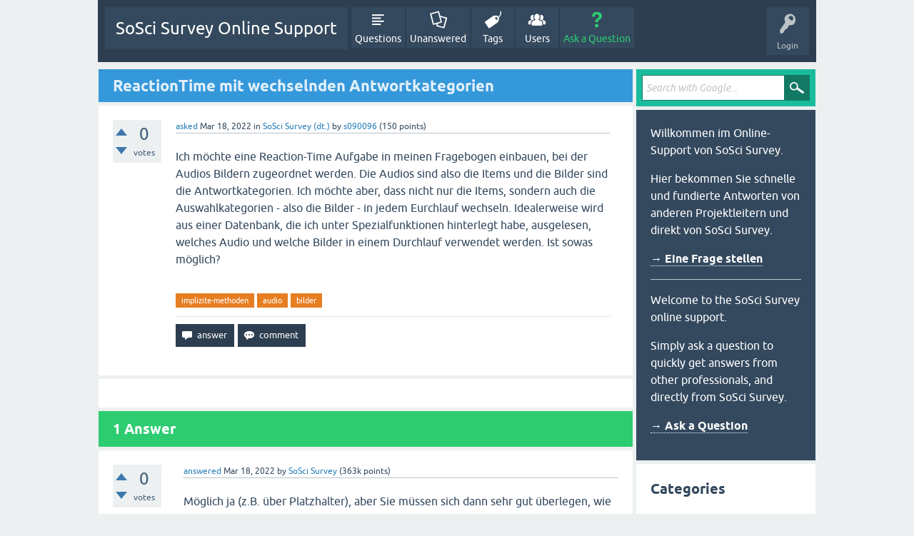

--- FILE ---
content_type: text/html; charset=utf-8
request_url: https://support.soscisurvey.de/?qa=38323/reactiontime-mit-wechselnden-antwortkategorien
body_size: 5468
content:
<!DOCTYPE html>
<html lang="en" itemscope itemtype="https://schema.org/QAPage">
<!-- Powered by Question2Answer - http://www.question2answer.org/ -->
<head>
<meta charset="utf-8">
<title>ReactionTime mit wechselnden Antwortkategorien - SoSci Survey Online Support</title>
<meta name="viewport" content="width=device-width, initial-scale=1">
<meta name="description" content="Ich möchte eine Reaction-Time Aufgabe in meinen Fragebogen einbauen, bei der Audios Bildern  ... einem Durchlauf verwendet werden. Ist sowas möglich?">
<meta name="keywords" content="SoSci Survey (dt.),implizite-methoden,audio,bilder">
<style>
@font-face {
 font-family: 'Ubuntu'; font-weight: normal; font-style: normal;
 src: local('Ubuntu'),
  url('./qa-theme/SnowFlat/fonts/ubuntu-regular.woff2') format('woff2'), url('./qa-theme/SnowFlat/fonts/ubuntu-regular.woff') format('woff');
}
@font-face {
 font-family: 'Ubuntu'; font-weight: bold; font-style: normal;
 src: local('Ubuntu Bold'), local('Ubuntu-Bold'),
  url('./qa-theme/SnowFlat/fonts/ubuntu-bold.woff2') format('woff2'), url('./qa-theme/SnowFlat/fonts/ubuntu-bold.woff') format('woff');
}
@font-face {
 font-family: 'Ubuntu'; font-weight: normal; font-style: italic;
 src: local('Ubuntu Italic'), local('Ubuntu-Italic'),
  url('./qa-theme/SnowFlat/fonts/ubuntu-italic.woff2') format('woff2'), url('./qa-theme/SnowFlat/fonts/ubuntu-italic.woff') format('woff');
}
@font-face {
 font-family: 'Ubuntu'; font-weight: bold; font-style: italic;
 src: local('Ubuntu Bold Italic'), local('Ubuntu-BoldItalic'),
  url('./qa-theme/SnowFlat/fonts/ubuntu-bold-italic.woff2') format('woff2'), url('./qa-theme/SnowFlat/fonts/ubuntu-bold-italic.woff') format('woff');
}
</style>
<link rel="stylesheet" href="./qa-theme/SnowFlat/qa-styles.css?1.8.7">
<style>
.qa-nav-user { margin: 0 !important; }
@media (max-width: 979px) {
 body.qa-template-user.fixed, body[class*="qa-template-user-"].fixed { padding-top: 118px !important; }
 body.qa-template-users.fixed { padding-top: 95px !important; }
}
@media (min-width: 980px) {
 body.qa-template-users.fixed { padding-top: 105px !important;}
}
</style>
<link rel="canonical" href="https://support.soscisurvey.de/?qa=38323/reactiontime-mit-wechselnden-antwortkategorien">
<link rel="search" type="application/opensearchdescription+xml" title="SoSci Survey Online Support" href="./?qa=opensearch.xml">
<meta itemprop="name" content="ReactionTime mit wechselnden Antwortkategorien">
<script>
var qa_root = '.\/';
var qa_request = '38323\/reactiontime-mit-wechselnden-antwortkategorien';
</script>
<script src="./qa-content/jquery-3.5.1.min.js"></script>
<script src="./qa-content/qa-global.js?1.8.7"></script>
<script src="./qa-theme/SnowFlat/js/snow-core.js?1.8.7"></script>
<style>
.wmd-button > span { background-image: url('./qa-plugin/q2a-markdown-editor/pagedown/wmd-buttons.png') }

/* Markdown editor styles */

.wmd-button-bar {
	width: 100%;
	padding: 5px 0;
}
.wmd-input {
	/* 604 */
	width: 598px;
	height: 250px;
	margin: 0 0 10px;
	padding: 2px;
	border: 1px solid #ccc;
}
.wmd-preview {
	/* 604 */
	width: 584px;
	margin: 10px 0;
	padding: 8px;
	border: 2px dashed #ccc;
}

.wmd-preview img, .entry-content img {
	max-width: 100%
}

.qa-q-view-content pre,
.qa-a-item-content pre,
.wmd-preview pre {
	overflow: auto;
	width: 100%;
	max-height: 400px;
	padding: 0;
	border-width: 1px 1px 1px 3px;
	border-style: solid;
	border-color: #ddd;
	background-color: #eee;
}
pre code {
	display: block;
	padding: 8px;
}

.wmd-button-row {
	position: relative;
	margin: 0;
	padding: 0;
	height: 20px;
}

.wmd-spacer {
	width: 1px;
	height: 20px;
	margin-left: 14px;
	position: absolute;
	background-color: Silver;
	display: inline-block;
	list-style: none;
}

.wmd-button {
	width: 20px;
	height: 20px;
	padding-left: 2px;
	padding-right: 3px;
	position: absolute;
	display: inline-block;
	list-style: none;
	cursor: pointer;
}

.wmd-button > span {
	/* note: background-image is set in plugin script */
	background-repeat: no-repeat;
	background-position: 0px 0px;
	width: 20px;
	height: 20px;
	display: inline-block;
}

.wmd-spacer1 {
	left: 50px;
}
.wmd-spacer2 {
	left: 175px;
}
.wmd-spacer3 {
	left: 300px;
}

.wmd-prompt-background {
	background-color: #000;
}
.wmd-prompt-dialog {
	border: 1px solid #999;
	background-color: #f5f5f5;
}
.wmd-prompt-dialog > div {
	font-size: 0.8em;
}
.wmd-prompt-dialog > form > input[type="text"] {
	border: 1px solid #999;
	color: black;
}
.wmd-prompt-dialog > form > input[type="button"] {
	border: 1px solid #888;
	font-size: 11px;
	font-weight: bold;
}

/* HighlightJS styles */

pre code,
pre .ruby .subst,
pre .tag .title,
pre .lisp .title,
pre .nginx .title {
	color: black;
}
pre .string,
pre .title,
pre .constant,
pre .parent,
pre .tag .value,
pre .rules .value,
pre .rules .value .number,
pre .preprocessor,
pre .ruby .symbol,
pre .ruby .symbol .string,
pre .ruby .symbol .keyword,
pre .ruby .symbol .keymethods,
pre .instancevar,
pre .aggregate,
pre .template_tag,
pre .django .variable,
pre .smalltalk .class,
pre .addition,
pre .flow,
pre .stream,
pre .bash .variable,
pre .apache .tag,
pre .apache .cbracket,
pre .tex .command,
pre .tex .special,
pre .erlang_repl .function_or_atom,
pre .markdown .header {
	color: #800;
}
pre .comment,
pre .annotation,
pre .template_comment,
pre .diff .header,
pre .chunk,
pre .markdown .blockquote {
	color: #888;
}
pre .number,
pre .date,
pre .regexp,
pre .literal,
pre .smalltalk .symbol,
pre .smalltalk .char,
pre .go .constant,
pre .change,
pre .markdown .bullet,
pre .markdown .link_url {
	color: #080;
}
pre .label,
pre .javadoc,
pre .ruby .string,
pre .decorator,
pre .filter .argument,
pre .localvars,
pre .array,
pre .attr_selector,
pre .important,
pre .pseudo,
pre .pi,
pre .doctype,
pre .deletion,
pre .envvar,
pre .shebang,
pre .apache .sqbracket,
pre .nginx .built_in,
pre .tex .formula,
pre .erlang_repl .reserved,
pre .input_number,
pre .markdown .link_label,
pre .vhdl .attribute {
	color: #88f;
}
pre .keyword,
pre .id,
pre .phpdoc,
pre .title,
pre .built_in,
pre .aggregate,
pre .css .tag,
pre .javadoctag,
pre .phpdoc,
pre .yardoctag,
pre .smalltalk .class,
pre .winutils,
pre .bash .variable,
pre .apache .tag,
pre .go .typename,
pre .tex .command,
pre .markdown .strong,
pre .request,
pre .status {
	font-weight: bold;
}
pre .markdown .emphasis {
	font-style: italic;
}
pre .nginx .built_in {
	font-weight: normal;
}
pre .coffeescript .javascript,
pre .xml .css,
pre .xml .javascript,
pre .xml .vbscript,
pre .tex .formula {
	opacity: 0.5;
}

</style>


<script src="./qa-plugin/q2a-markdown-editor/pagedown/highlight.min.js"></script><script>
$(function() {
	$('.wmd-input').keypress(function() {
		window.clearTimeout(hljs.Timeout);
		hljs.Timeout = window.setTimeout(function() {
			hljs.initHighlighting.called = false;
			hljs.initHighlighting();
		}, 500);
	});
	window.setTimeout(function() {
		hljs.initHighlighting.called = false;
		hljs.initHighlighting();
	}, 500);
});
</script>
</head>
<body
class="qa-template-question qa-theme-snowflat qa-category-1 qa-body-js-off"
>
<script>
var b = document.getElementsByTagName('body')[0];
b.className = b.className.replace('qa-body-js-off', 'qa-body-js-on');
</script>
<div id="qam-topbar" class="clearfix">
<div class="qam-main-nav-wrapper clearfix">
<div class="sb-toggle-left qam-menu-toggle"><i class="icon-th-list"></i></div>
<div class="qam-account-items-wrapper">
<div id="qam-account-toggle" class="qam-logged-out">
<i class="icon-key qam-auth-key"></i>
<div class="qam-account-handle">Login</div>
</div>
<div class="qam-account-items clearfix">
<div class="qa-nav-user">
<ul class="qa-nav-user-list">
<li class="qa-nav-user-item qa-nav-user-login">
<a href=".//s2login/admin/?redirect=qa%2F%3Fqa%3D38323%2Freactiontime-mit-wechselnden-antwortkategorien" class="qa-nav-user-link">Login</a>
</li>
<li class="qa-nav-user-item qa-nav-user-register">
<a href="https://www.soscisurvey.de/admin/index.php?o=registration" class="qa-nav-user-link">Register</a>
</li>
</ul>
<div class="qa-nav-user-clear">
</div>
</div>
</div> <!-- END qam-account-items -->
</div> <!-- END qam-account-items-wrapper -->
<div class="qa-logo">
<a href="./" class="qa-logo-link">SoSci Survey Online Support</a>
</div>
<div class="qa-nav-main">
<ul class="qa-nav-main-list">
<li class="qa-nav-main-item qa-nav-main-questions">
<a href="./?qa=questions" class="qa-nav-main-link">Questions</a>
</li>
<li class="qa-nav-main-item qa-nav-main-unanswered">
<a href="./?qa=unanswered" class="qa-nav-main-link">Unanswered</a>
</li>
<li class="qa-nav-main-item qa-nav-main-tag">
<a href="./?qa=tags" class="qa-nav-main-link">Tags</a>
</li>
<li class="qa-nav-main-item qa-nav-main-user">
<a href="./?qa=users" class="qa-nav-main-link">Users</a>
</li>
<li class="qa-nav-main-item qa-nav-main-ask">
<a href="./?qa=ask&amp;cat=1" class="qa-nav-main-link">Ask a Question</a>
</li>
</ul>
<div class="qa-nav-main-clear">
</div>
</div>
</div> <!-- END qam-main-nav-wrapper -->
</div> <!-- END qam-topbar -->
<div class="qam-ask-search-box"><div class="qam-ask-mobile"><a href="./?qa=ask" class="turquoise">Ask a Question</a></div><div class="qam-search-mobile turquoise" id="qam-search-mobile"></div></div>
<div class="qam-search turquoise the-top" id="the-top-search">
<div class="qa-search">
<form method="get" action="./?qa=gsearch">
<input type="hidden" name="qa" value="gsearch">
<input type="text" placeholder="Search with Google..." name="q" value="" class="qa-search-field">
<input type="submit" value="Search with Google" class="qa-search-button">
</form>
</div>
</div>
<div class="qa-body-wrapper" itemprop="mainEntity" itemscope itemtype="https://schema.org/Question">
<div class="qa-main-wrapper">
<div class="qa-main">
<div class="qa-main-heading">
<h1>
<a href="./?qa=38323/reactiontime-mit-wechselnden-antwortkategorien">
<span itemprop="name">ReactionTime mit wechselnden Antwortkategorien</span>
</a>
</h1>
</div>
<div class="qa-part-q-view">
<div class="qa-q-view" id="q38323">
<form method="post" action="./?qa=38323/reactiontime-mit-wechselnden-antwortkategorien">
<div class="qa-q-view-stats">
<div class="qa-voting qa-voting-net" id="voting_38323">
<div class="qa-vote-buttons qa-vote-buttons-net">
<input title="Click to vote up" name="vote_38323_1_q38323" onclick="return qa_vote_click(this);" type="submit" value="+" class="qa-vote-first-button qa-vote-up-button"> 
<input title="Click to vote down" name="vote_38323_-1_q38323" onclick="return qa_vote_click(this);" type="submit" value="&ndash;" class="qa-vote-second-button qa-vote-down-button"> 
</div>
<div class="qa-vote-count qa-vote-count-net">
<span class="qa-netvote-count">
<span class="qa-netvote-count-data">0</span><span class="qa-netvote-count-pad"> votes <meta itemprop="upvoteCount" content="0"></span>
</span>
</div>
<div class="qa-vote-clear">
</div>
</div>
</div>
<input name="code" type="hidden" value="0-1768697886-4f75c90cd972f29e12552b3028313b53ce474d97">
</form>
<div class="qa-q-view-main">
<form method="post" action="./?qa=38323/reactiontime-mit-wechselnden-antwortkategorien">
<span class="qa-q-view-avatar-meta">
<span class="qa-q-view-meta">
<a href="./?qa=38323/reactiontime-mit-wechselnden-antwortkategorien" class="qa-q-view-what" itemprop="url">asked</a>
<span class="qa-q-view-when">
<span class="qa-q-view-when-data"><time itemprop="dateCreated" datetime="2022-03-18T11:02:57+0000" title="2022-03-18T11:02:57+0000">Mar 18, 2022</time></span>
</span>
<span class="qa-q-view-where">
<span class="qa-q-view-where-pad">in </span><span class="qa-q-view-where-data"><a href="./?qa=sosci-survey-deutsch" class="qa-category-link">SoSci Survey (dt.)</a></span>
</span>
<span class="qa-q-view-who">
<span class="qa-q-view-who-pad">by </span>
<span class="qa-q-view-who-data"><a href="./?qa=user/s090096" class="qa-user-link">s090096</a></span>
<span class="qa-q-view-who-points">
<span class="qa-q-view-who-points-pad">(</span><span class="qa-q-view-who-points-data">150</span><span class="qa-q-view-who-points-pad"> points)</span>
</span>
</span>
</span>
</span>
<div class="qa-q-view-content qa-post-content">
<a name="38323"></a><div itemprop="text"><p>Ich möchte eine Reaction-Time Aufgabe in meinen Fragebogen einbauen, bei der Audios Bildern zugeordnet werden. Die Audios sind also die Items und die Bilder sind die Antwortkategorien. Ich möchte aber, dass nicht nur die Items, sondern auch die Auswahlkategorien - also die Bilder - in jedem Eurchlauf wechseln. Idealerweise wird aus einer Datenbank, die ich unter Spezialfunktionen hinterlegt habe, ausgelesen, welches Audio und welche Bilder in einem Durchlauf verwendet werden. Ist sowas möglich?  </p>
</div>
</div>
<div class="qa-q-view-tags">
<ul class="qa-q-view-tag-list">
<li class="qa-q-view-tag-item"><a href="./?qa=tag/implizite-methoden" rel="tag" class="qa-tag-link">implizite-methoden</a></li>
<li class="qa-q-view-tag-item"><a href="./?qa=tag/audio" rel="tag" class="qa-tag-link">audio</a></li>
<li class="qa-q-view-tag-item"><a href="./?qa=tag/bilder" rel="tag" class="qa-tag-link">bilder</a></li>
</ul>
</div>
<div class="qa-q-view-buttons">
<input name="q_doanswer" id="q_doanswer" onclick="return qa_toggle_element('anew')" value="answer" title="Answer this question" type="submit" class="qa-form-light-button qa-form-light-button-answer">
<input name="q_docomment" onclick="return qa_toggle_element('c38323')" value="comment" title="Add a comment on this question" type="submit" class="qa-form-light-button qa-form-light-button-comment">
</div>
<input name="code" type="hidden" value="0-1768697886-b151302dfb5199c9808ea223f1be788465c02672">
<input name="qa_click" type="hidden" value="">
</form>
<div class="qa-q-view-c-list" style="display:none;" id="c38323_list">
</div> <!-- END qa-c-list -->
<div class="qa-c-form" id="c38323" style="display:none;">
<h2>Please <a href=".//s2login/admin/?redirect=qa%2F%3Fqa%3D38323%2Freactiontime-mit-wechselnden-antwortkategorien">log in</a> or <a href="https://www.soscisurvey.de/admin/index.php?o=registration">register</a> to add a comment.</h2>
</div> <!-- END qa-c-form -->
</div> <!-- END qa-q-view-main -->
<div class="qa-q-view-clear">
</div>
</div> <!-- END qa-q-view -->
</div>
<div class="qa-part-a-form">
<div class="qa-a-form" id="anew" style="display:none;">
<h2>Please <a href=".//s2login/admin/?redirect=qa%2F%3Fqa%3D38323%2Freactiontime-mit-wechselnden-antwortkategorien">log in</a> or <a href="https://www.soscisurvey.de/admin/index.php?o=registration">register</a> to answer this question.</h2>
</div> <!-- END qa-a-form -->
</div>
<div class="qa-part-a-list">
<h2 id="a_list_title"><span itemprop="answerCount">1</span> Answer</h2>
<div class="qa-a-list" id="a_list">
<div class="qa-a-list-item " id="a38336" itemprop="suggestedAnswer" itemscope itemtype="https://schema.org/Answer">
<form method="post" action="./?qa=38323/reactiontime-mit-wechselnden-antwortkategorien">
<div class="qa-voting qa-voting-net" id="voting_38336">
<div class="qa-vote-buttons qa-vote-buttons-net">
<input title="Click to vote up" name="vote_38336_1_a38336" onclick="return qa_vote_click(this);" type="submit" value="+" class="qa-vote-first-button qa-vote-up-button"> 
<input title="Click to vote down" name="vote_38336_-1_a38336" onclick="return qa_vote_click(this);" type="submit" value="&ndash;" class="qa-vote-second-button qa-vote-down-button"> 
</div>
<div class="qa-vote-count qa-vote-count-net">
<span class="qa-netvote-count">
<span class="qa-netvote-count-data">0</span><span class="qa-netvote-count-pad"> votes <meta itemprop="upvoteCount" content="0"></span>
</span>
</div>
<div class="qa-vote-clear">
</div>
</div>
<input name="code" type="hidden" value="0-1768697886-4f75c90cd972f29e12552b3028313b53ce474d97">
</form>
<div class="qa-a-item-main">
<form method="post" action="./?qa=38323/reactiontime-mit-wechselnden-antwortkategorien">
<span class="qa-a-item-avatar-meta">
<span class="qa-a-item-meta">
<a href="./?qa=38323/reactiontime-mit-wechselnden-antwortkategorien&amp;show=38336#a38336" class="qa-a-item-what" itemprop="url">answered</a>
<span class="qa-a-item-when">
<span class="qa-a-item-when-data"><time itemprop="dateCreated" datetime="2022-03-18T13:55:56+0000" title="2022-03-18T13:55:56+0000">Mar 18, 2022</time></span>
</span>
<span class="qa-a-item-who">
<span class="qa-a-item-who-pad">by </span>
<span class="qa-a-item-who-data"><a href="./?qa=user/SoSci+Survey" class="qa-user-link">SoSci Survey</a></span>
<span class="qa-a-item-who-points">
<span class="qa-a-item-who-points-pad">(</span><span class="qa-a-item-who-points-data">363k</span><span class="qa-a-item-who-points-pad"> points)</span>
</span>
</span>
</span>
</span>
<div class="qa-a-selection">
</div>
<div class="qa-a-item-content qa-post-content">
<a name="38336"></a><div itemprop="text"><p>Möglich ja (z.B. über Platzhalter), aber Sie müssen sich dann sehr gut überlegen, wie Sie die Daten am Ende wieder zusammen bringen. Wenn wenn eine Variable in jedem Durchgang für ein anderes Audio steht, dann haben Sie schnell ein großes Datenchaos.</p>
<p>Wenn Sie Reaktionszeiten brauchen und die Antwortkategorien variieren, wäre der richtige Fragetyp die Auswahlabfolge.</p>
<p>Wie viele Items haben Sie denn insgesamt (immer mit denselben Antwortkategorien oder variieren diese auch)? Und wie viele Items zeigen Sie pro Interview?</p>
</div>
</div>
<div class="qa-a-item-buttons">
<input name="a38336_dofollow" value="ask related question" title="Ask a new question relating to this answer" type="submit" class="qa-form-light-button qa-form-light-button-follow">
<input name="a38336_docomment" onclick="return qa_toggle_element('c38336')" value="comment" title="Add a comment on this answer" type="submit" class="qa-form-light-button qa-form-light-button-comment">
</div>
<input name="code" type="hidden" value="0-1768697886-d322fdcd4223ca98cb50065882df89573a4711e0">
<input name="qa_click" type="hidden" value="">
</form>
<div class="qa-a-item-c-list" style="display:none;" id="c38336_list">
</div> <!-- END qa-c-list -->
<div class="qa-c-form" id="c38336" style="display:none;">
<h2>Please <a href=".//s2login/admin/?redirect=qa%2F%3Fqa%3D38323%2Freactiontime-mit-wechselnden-antwortkategorien">log in</a> or <a href="https://www.soscisurvey.de/admin/index.php?o=registration">register</a> to add a comment.</h2>
</div> <!-- END qa-c-form -->
</div> <!-- END qa-a-item-main -->
<div class="qa-a-item-clear">
</div>
</div> <!-- END qa-a-list-item -->
</div> <!-- END qa-a-list -->
</div>
</div> <!-- END qa-main -->
<div id="qam-sidepanel-toggle"><i class="icon-left-open-big"></i></div>
<div class="qa-sidepanel" id="qam-sidepanel-mobile">
<div class="qam-search turquoise ">
<div class="qa-search">
<form method="get" action="./?qa=gsearch">
<input type="hidden" name="qa" value="gsearch">
<input type="text" placeholder="Search with Google..." name="q" value="" class="qa-search-field">
<input type="submit" value="Search with Google" class="qa-search-button">
</form>
</div>
</div>
<div class="qa-sidebar wet-asphalt">
<p>Willkommen im Online-Support von SoSci Survey.</p>
<p>Hier bekommen Sie schnelle und fundierte Antworten von anderen Projektleitern und direkt von SoSci Survey.</p>

<p><a href="https://support.soscisurvey.de/?qa=ask" style="font-weight: bold;">&rarr; Eine Frage stellen</a></p>

<hr style="margin: 1em 0">

<p>Welcome to the SoSci Survey online support.</p>
<p>Simply ask a question to quickly get answers from other professionals, and directly from SoSci Survey.</p>

<p><a href="https://support.soscisurvey.de/?qa=ask" style="font-weight: bold;">&rarr; Ask a Question</a></p>
</div> <!-- qa-sidebar -->
<div class="qa-widgets-side qa-widgets-side-low">
<div class="qa-widget-side qa-widget-side-low">
<h2>Categories</h2>
<ul class="qa-nav-cat-list qa-nav-cat-list-1">
<li class="qa-nav-cat-item qa-nav-cat-all">
<a href="./" class="qa-nav-cat-link">All categories</a>
</li>
<li class="qa-nav-cat-item qa-nav-cat-sosci-survey-deutsch">
<a href="./?qa=sosci-survey-deutsch" class="qa-nav-cat-link qa-nav-cat-selected" title="Deutschsprachiger Support für SoSci Survey">SoSci Survey (dt.)</a>
<span class="qa-nav-cat-note">(14.8k)</span>
</li>
<li class="qa-nav-cat-item qa-nav-cat-sosci-survey-english">
<a href="./?qa=sosci-survey-english" class="qa-nav-cat-link" title="English support for SoSci Survey">SoSci Survey (English)</a>
<span class="qa-nav-cat-note">(1.1k)</span>
</li>
<li class="qa-nav-cat-item qa-nav-cat-datenauswertung-data-analysis">
<a href="./?qa=datenauswertung-data-analysis" class="qa-nav-cat-link">Datenauswertung</a>
<span class="qa-nav-cat-note">(856)</span>
</li>
<li class="qa-nav-cat-item qa-nav-cat-methoden-der-onlineforschung-online-research-methods">
<a href="./?qa=methoden-der-onlineforschung-online-research-methods" class="qa-nav-cat-link">Methoden-Fragen</a>
<span class="qa-nav-cat-note">(360)</span>
</li>
<li class="qa-nav-cat-item qa-nav-cat-faqs">
<a href="./?qa=faqs" class="qa-nav-cat-link">FAQs</a>
<span class="qa-nav-cat-note">(176)</span>
</li>
</ul>
<div class="qa-nav-cat-clear">
</div>
</div>
</div>
</div> <!-- qa-sidepanel -->
</div> <!-- END main-wrapper -->
</div> <!-- END body-wrapper -->
<div class="qam-footer-box">
<div class="qam-footer-row">
</div> <!-- END qam-footer-row -->
<div class="qa-footer">
<div class="qa-nav-footer">
<ul class="qa-nav-footer-list">
</ul>
<div class="qa-nav-footer-clear">
</div>
</div>
<div class="qa-attribution">
Snow Theme by <a href="http://www.q2amarket.com">Q2A Market</a>
</div>
<div class="qa-attribution">
Powered by <a href="http://www.question2answer.org/">Question2Answer</a>
</div>
<div class="qa-footer-clear">
</div>
</div> <!-- END qa-footer -->
</div> <!-- END qam-footer-box -->
<div style="position:absolute;overflow:hidden;clip:rect(0 0 0 0);height:0;width:0;margin:0;padding:0;border:0;">
<span id="qa-waiting-template" class="qa-waiting">...</span>
</div>
</body>
<!-- Powered by Question2Answer - http://www.question2answer.org/ -->
</html>
